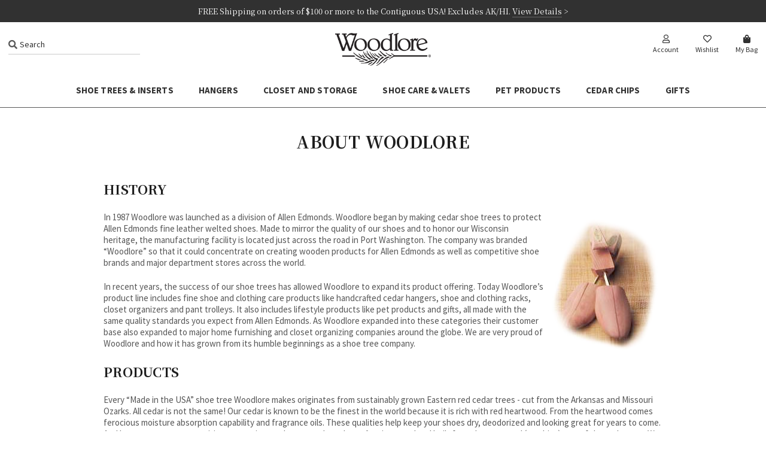

--- FILE ---
content_type: text/html; charset=UTF-8
request_url: https://www.woodlore.com/about-woodlore/
body_size: 10428
content:

<!DOCTYPE html>
<html class="no-js" lang="en">
    <head>
        <title>About Woodlore</title>
        <link rel="dns-prefetch preconnect" href="https://cdn11.bigcommerce.com/s-i7emt" crossorigin><link rel="dns-prefetch preconnect" href="https://fonts.googleapis.com/" crossorigin><link rel="dns-prefetch preconnect" href="https://fonts.gstatic.com/" crossorigin>
        <meta name="keywords" content="Woodlore, cedar shoe trees, cedar hangers, cedar products, cedar storage, cedar accessories, cedar shoe racks, men&#039;s shoe trees, women&#039;s shoe trees"><link rel='canonical' href='https://www.woodlore.com/about-woodlore/' /><meta name='platform' content='bigcommerce.stencil' />
        
         

        <link href="https://cdn11.bigcommerce.com/s-i7emt/product_images/woodlore_fv.png" rel="shortcut icon">
        <meta name="viewport" content="width=device-width, initial-scale=1, maximum-scale=1">

        <script>
            document.documentElement.className = document.documentElement.className.replace('no-js', 'js');
        </script>
        <script>
            window.lazySizesConfig = window.lazySizesConfig || {};
            window.lazySizesConfig.loadMode = 1;
        </script>
        <script async src="https://cdn11.bigcommerce.com/s-i7emt/stencil/abd63950-8657-0138-d901-0242ac110015/e/c90b8b00-cc97-013e-816c-2282c30e4d5e/dist/theme-bundle.head_async.js"></script>

        <link href="https://fonts.googleapis.com/css?family=Montserrat:700,500,400%7CSource+Sans+Pro:400%7CKarla:400&display=swap" rel="stylesheet">
        <link data-stencil-stylesheet href="https://cdn11.bigcommerce.com/s-i7emt/stencil/abd63950-8657-0138-d901-0242ac110015/e/c90b8b00-cc97-013e-816c-2282c30e4d5e/css/theme-2bbf54e0-cc98-013e-c14a-1e6a410aeef2.css" rel="stylesheet">
        
        <link rel="stylesheet" href="https://pro.fontawesome.com/releases/v5.12.0/css/all.css" integrity="sha384-ekOryaXPbeCpWQNxMwSWVvQ0+1VrStoPJq54shlYhR8HzQgig1v5fas6YgOqLoKz" crossorigin="anonymous">
        <link href="https://fonts.googleapis.com/css?family=Noto+Serif+TC:400,700|Source+Sans+Pro:300,400,600,700&display=swap" rel="stylesheet"> 

        <!-- Start Tracking Code for analytics_siteverification -->

<meta name="google-site-verification" content="svTowDjXJu9w54GyhoN-WIuRrvtppbkwlGbb7ZICFnw" />

<!-- End Tracking Code for analytics_siteverification -->


<script type="text/javascript" src="https://checkout-sdk.bigcommerce.com/v1/loader.js" defer ></script>
<script type="text/javascript">
var BCData = {};
</script>
<script async src="https://www.googletagmanager.com/gtag/js?id=G-9CKF7WNGVY"></script>
  <script>
    window.dataLayer = window.dataLayer || [];
    function gtag(){dataLayer.push(arguments);}
    gtag('js', new Date());
    gtag('config', 'G-9CKF7WNGVY');
  </script>
<script nonce="">
(function () {
    var xmlHttp = new XMLHttpRequest();

    xmlHttp.open('POST', 'https://bes.gcp.data.bigcommerce.com/nobot');
    xmlHttp.setRequestHeader('Content-Type', 'application/json');
    xmlHttp.send('{"store_id":"408120","timezone_offset":"-5.0","timestamp":"2026-01-31T16:45:51.70730100Z","visit_id":"c5f9031c-a8a1-4a07-9eb8-f007253f0c4c","channel_id":1}');
})();
</script>

        
        <!--Mailchimp Script-->
    <script src="https://chimpstatic.com/mcjs-connected/js/users/85e5275b73a5a1d7da6d4a64c/6d167a0d3e19c32a219a82021.js"></script>
    </head>
    <body>
        <svg data-src="https://cdn11.bigcommerce.com/s-i7emt/stencil/abd63950-8657-0138-d901-0242ac110015/e/c90b8b00-cc97-013e-816c-2282c30e4d5e/img/icon-sprite.svg" class="icons-svg-sprite"></svg>
        <!---->
<!--Added Sitewide Banner-->
<div class="banners SitewideBanner">
    <div class="banner">
        FREE Shipping on <span>orders of</span> $100 or more <span>to the Contiguous USA! Excludes AK/HI</span>. <a href="/shipping-delivery/">View Details</a> >
    </div>
</div>

<header class="header" role="banner">
    <a href="#" class="mobileMenu-toggle" data-mobile-menu-toggle="menu">
        <span class="mobileMenu-toggleIcon">Toggle menu</span>
    </a>
    
    <!--Added Container Around Header Contents-->
    <div class="container">
    
    <!--Added QuickSearch-->
    <div class="dropdown dropdown--quickSearch" id="quickSearch" aria-hidden="true" tabindex="-1" data-prevent-quick-search-close>
        <div class="container">
    <form class="form" action="/search.php">
        <fieldset class="form-fieldset">
            <div class="form-field">
                <label class="is-srOnly" for="search_query">Search</label>
                <i class="fas fa-search"></i> <input class="form-input" data-search-quick name="search_query" id="search_query" data-error-message="Search field cannot be empty." placeholder="Search" autocomplete="off">
            </div>
        </fieldset>
    </form>
    <section class="quickSearchResults" data-bind="html: results"></section>
</div>
    </div>
    
    <nav class="navUser">
    
    <ul class="navUser-section navUser-section--alt">
        <!---->
        <!--<li class="navUser-item">
            <a class="navUser-action navUser-item--compare" href="/compare" data-compare-nav>Compare <span class="countPill countPill--positive countPill--alt"></span></a>
        </li>-->
        <!---->
        <!--<li class="navUser-item">
            <a class="navUser-action navUser-action--quickSearch" href="#" data-search="quickSearch" aria-controls="quickSearch" aria-expanded="false">Search</a>
        </li>-->
        <!--
            <li class="navUser-item">
                <a class="navUser-action" href="/giftcertificates.php">Gift Certificates</a>
            </li>
        -->
        <li class="navUser-item navUser-item--account">
                <a class="navUser-action" href="/login.php"><i class="far fa-user"></i> <span>Account</span></a>
                <!--
                    <span class="navUser-or">or</span> <a class="navUser-action" href="/login.php?action=create_account">Register</a>
                -->
        </li>
        
        <!--Added Wishlist Link-->
        <li class="navUser-item">
                <a class="navUser-action" href="/wishlist.php"><i class="far fa-heart"></i> <span>Wishlist</span></a>
            </li>
        
        <li class="navUser-item navUser-item--cart">
            <a
                class="navUser-action"
                data-cart-preview
                data-dropdown="cart-preview-dropdown"
                data-options="align:right"
                href="/cart.php">
                <i class="fas fa-shopping-bag"></i> <span class="navUser-item-cartLabel">My Bag</span> <span class="countPill cart-quantity"></span> 
            </a>

            <div class="dropdown-menu" id="cart-preview-dropdown" data-dropdown-content aria-hidden="true"></div>
        </li>
    </ul>
    <!--Removed Quick Search-->
</nav>

        <div class="header-logo header-logo--center">
            <a href="https://www.woodlore.com/">
            <div class="header-logo-image-container">
                <img class="header-logo-image" src="https://cdn11.bigcommerce.com/s-i7emt/images/stencil/247x85/web-logo_1515528788__47012.original.original.png" alt="Woodlore" title="Woodlore">
            </div>
</a>
        </div>
    
    </div>
    
    <div class="navPages-container" id="menu" data-menu>
        <nav class="navPages">
    <div class="navPages-quickSearch">
        <div class="container">
    <form class="form" action="/search.php">
        <fieldset class="form-fieldset">
            <div class="form-field">
                <label class="is-srOnly" for="search_query">Search</label>
                <i class="fas fa-search"></i> <input class="form-input" data-search-quick name="search_query" id="search_query" data-error-message="Search field cannot be empty." placeholder="Search" autocomplete="off">
            </div>
        </fieldset>
    </form>
    <section class="quickSearchResults" data-bind="html: results"></section>
</div>
    </div>
    <ul class="navPages-list">
            <li class="navPages-item">
                <a class="navPages-action has-subMenu" href="https://www.woodlore.com/shoe-trees-inserts/" data-collapsible="navPages-18">
    Shoe Trees &amp; Inserts <i class="icon navPages-action-moreIcon" aria-hidden="true"><svg><use xlink:href="#icon-chevron-down" /></svg></i>
</a>
<div class="navPage-subMenu" id="navPages-18" aria-hidden="true" tabindex="-1">
    <ul class="navPage-subMenu-list">
        <li class="navPage-subMenu-item all-cat">
            <a href="https://www.woodlore.com/shoe-trees-inserts/"><img src="https://cdn11.bigcommerce.com/s-i7emt/images/stencil/original/e/cat-shoe-trees__95635.original.jpg" alt="Shoe Trees &amp; Inserts"></a>
        </li> 
        <li class="navPage-subMenu-item all-link">
            <a class="navPage-subMenu-action navPages-action all-link" href="https://www.woodlore.com/shoe-trees-inserts/">Shoe Trees &amp; Inserts</a>
        </li>
            <li class="navPage-subMenu-item">
                    <a class="navPage-subMenu-action navPages-action" href="https://www.woodlore.com/shoe-trees-inserts/mens-cedar-shoe-trees/">Men&#x27;s Cedar Shoe Trees</a>
            </li>
            <li class="navPage-subMenu-item">
                    <a class="navPage-subMenu-action navPages-action" href="https://www.woodlore.com/shoe-trees-inserts/womens-cedar-shoe-trees/">Women&#x27;s Cedar Shoe Trees</a>
            </li>
            <li class="navPage-subMenu-item">
                    <a class="navPage-subMenu-action navPages-action" href="https://www.woodlore.com/shoe-trees-inserts/shoe-inserts/">Shoe Inserts</a>
            </li>
    </ul>
</div>
            </li>
            <li class="navPages-item">
                <a class="navPages-action has-subMenu" href="https://www.woodlore.com/hangers/" data-collapsible="navPages-75">
    Hangers <i class="icon navPages-action-moreIcon" aria-hidden="true"><svg><use xlink:href="#icon-chevron-down" /></svg></i>
</a>
<div class="navPage-subMenu" id="navPages-75" aria-hidden="true" tabindex="-1">
    <ul class="navPage-subMenu-list">
        <li class="navPage-subMenu-item all-cat">
            <a href="https://www.woodlore.com/hangers/"><img src="https://cdn11.bigcommerce.com/s-i7emt/images/stencil/original/m/cat-hangers__54940.original.jpg" alt="Hangers"></a>
        </li> 
        <li class="navPage-subMenu-item all-link">
            <a class="navPage-subMenu-action navPages-action all-link" href="https://www.woodlore.com/hangers/">Hangers</a>
        </li>
            <li class="navPage-subMenu-item">
                    <a class="navPage-subMenu-action navPages-action" href="https://www.woodlore.com/hangers/clothing/">Clothing</a>
            </li>
            <li class="navPage-subMenu-item">
                    <a class="navPage-subMenu-action navPages-action" href="https://www.woodlore.com/hangers/tie-and-belt/">Tie and Belt</a>
            </li>
    </ul>
</div>
            </li>
            <li class="navPages-item">
                <a class="navPages-action has-subMenu" href="https://www.woodlore.com/closet-and-storage/" data-collapsible="navPages-76">
    Closet and Storage <i class="icon navPages-action-moreIcon" aria-hidden="true"><svg><use xlink:href="#icon-chevron-down" /></svg></i>
</a>
<div class="navPage-subMenu" id="navPages-76" aria-hidden="true" tabindex="-1">
    <ul class="navPage-subMenu-list">
        <li class="navPage-subMenu-item all-cat">
            <a href="https://www.woodlore.com/closet-and-storage/"><img src="https://cdn11.bigcommerce.com/s-i7emt/images/stencil/original/i/cat-storage__41825.original.jpg" alt="Closet and Storage"></a>
        </li> 
        <li class="navPage-subMenu-item all-link">
            <a class="navPage-subMenu-action navPages-action all-link" href="https://www.woodlore.com/closet-and-storage/">Closet and Storage</a>
        </li>
            <li class="navPage-subMenu-item">
                    <a class="navPage-subMenu-action navPages-action" href="https://www.woodlore.com/closet-and-storage/shoe-racks/">Shoe Racks</a>
            </li>
            <li class="navPage-subMenu-item">
                    <a class="navPage-subMenu-action navPages-action" href="https://www.woodlore.com/closet-and-storage/clothing-racks/">Clothing Racks</a>
            </li>
            <li class="navPage-subMenu-item">
                    <a class="navPage-subMenu-action navPages-action" href="https://www.woodlore.com/closet-and-storage/pant-trolley/">Pant Trolley</a>
            </li>
            <li class="navPage-subMenu-item">
                    <a class="navPage-subMenu-action navPages-action" href="https://www.woodlore.com/closet-and-storage/boxes-and-crates/">Boxes and Crates</a>
            </li>
            <li class="navPage-subMenu-item">
                    <a class="navPage-subMenu-action navPages-action" href="https://www.woodlore.com/closet-and-storage/ecofresh/">EcoFresh</a>
            </li>
            <li class="navPage-subMenu-item">
                    <a class="navPage-subMenu-action navPages-action" href="https://www.woodlore.com/closet-and-storage/accessories/">Accessories</a>
            </li>
    </ul>
</div>
            </li>
            <li class="navPages-item">
                <a class="navPages-action" href="https://www.woodlore.com/shoe-care-valets/">Shoe Care &amp; Valets</a>
            </li>
            <li class="navPages-item">
                <a class="navPages-action" href="https://www.woodlore.com/pet-products/">Pet Products</a>
            </li>
            <li class="navPages-item">
                <a class="navPages-action" href="https://www.woodlore.com/cedar-chips/">Cedar Chips</a>
            </li>
            <li class="navPages-item">
                <a class="navPages-action has-subMenu" href="https://www.woodlore.com/gifts/" data-collapsible="navPages-30">
    Gifts <i class="icon navPages-action-moreIcon" aria-hidden="true"><svg><use xlink:href="#icon-chevron-down" /></svg></i>
</a>
<div class="navPage-subMenu" id="navPages-30" aria-hidden="true" tabindex="-1">
    <ul class="navPage-subMenu-list">
        <li class="navPage-subMenu-item all-cat">
            <a href="https://www.woodlore.com/gifts/"><img src="https://cdn11.bigcommerce.com/s-i7emt/images/stencil/original/k/cat-gifts__00931.original.jpg" alt="Gifts"></a>
        </li> 
        <li class="navPage-subMenu-item all-link">
            <a class="navPage-subMenu-action navPages-action all-link" href="https://www.woodlore.com/gifts/">Gifts</a>
        </li>
            <li class="navPage-subMenu-item">
                    <a class="navPage-subMenu-action navPages-action" href="https://www.woodlore.com/gifts/customized/">Customized</a>
            </li>
            <li class="navPage-subMenu-item">
                    <a class="navPage-subMenu-action navPages-action" href="https://www.woodlore.com/gifts/wedding-gifts/">Wedding Gifts</a>
            </li>
    </ul>
</div>
            </li>
    </ul>
    <ul class="navPages-list navPages-list--user">
            <li class="navPages-item">
                <a class="navPages-action" href="/giftcertificates.php">Gift Certificates</a>
            </li>
            <li class="navPages-item">
                <a class="navPages-action" href="/login.php">Sign in</a>
                    <!--or--> <a class="navPages-action" href="/login.php?action=create_account">Register</a>
            </li>
    </ul>
</nav>
    </div>
</header>
<div data-content-region="header_bottom--global"></div>
<div data-content-region="header_bottom"></div>

        
        <!--Added Top Banner-->
        
        <div class="body" data-currency-code="USD">
     
    <div class="container">
        
<!--Removed Breadcrumbs-->

<main class="page">
    
    <div data-content-region="page_top"></div>
    
        <h1 class="page-heading">About Woodlore</h1>

    <!---->

    <div class="page-content page-content--centered">
            <h2>History</h2>
<p><img class="__mce_add_custom__" style="float: right; margin: 5px;" title="shoetrees-about.png" src="https://www.woodlore.com/product_images/uploaded_images/shoetrees-about.png" alt="shoetrees-about.png" width="187" height="229" />In 1987 Woodlore was launched as a division of Allen Edmonds. Woodlore began by making cedar shoe trees to protect Allen Edmonds fine leather welted shoes. Made to mirror the quality of our shoes and to honor our Wisconsin heritage, the manufacturing facility is located just across the road in Port Washington. The company was branded &ldquo;Woodlore&rdquo; so that it could concentrate on creating wooden products for Allen Edmonds as well as competitive shoe brands and major department stores across the world.</p>
<p>In recent years, the success of our shoe trees has allowed Woodlore to expand its product offering. Today Woodlore&rsquo;s product line includes fine shoe and clothing care products like handcrafted cedar hangers, shoe and clothing racks, closet organizers and pant trolleys. It also includes lifestyle products like pet products and gifts, all made with the same quality standards you expect from Allen Edmonds. As Woodlore expanded into these categories their customer base also expanded to major home furnishing and closet organizing companies around the globe. We are very proud of Woodlore and how it has grown from its humble beginnings as a shoe tree company.</p>
<h2>Products</h2>
<p>Every &ldquo;Made in the USA&rdquo; shoe tree Woodlore makes originates from sustainably grown Eastern red cedar trees - cut from the Arkansas and Missouri Ozarks. All cedar is not the same! Our cedar is known to be the finest in the world because it is rich with red heartwood. From the heartwood comes ferocious moisture absorption capability and fragrance oils. These qualities help keep your shoes dry, deodorized and looking great for years to come. And beware&hellip; many competitive companies use lesser grade cedar&hellip;often imported and built from the sap wood (or white) part of the cedar tree. We guarantee our products will contain minimum of 80% red heartwood.</p>
<p><img class="__mce_add_custom__" style="border: 0px none; float: left; margin: 0 10px 0 0;" title="products-image.jpg" src="https://www.woodlore.com/product_images/uploaded_images/products-image.jpg" alt="products-image.jpg" width="171" height="92" />Fine sanding gives every surface a silken finish. And we use only the heaviest gauge brass-plated hardware for extra durability. Such uncompromising standards bring out the lasting beauty of our natural cedar products. In fact, we stand behind our craftsmanship with a lifetime guarantee against mechanical defect.</p>
<p>&nbsp;</p>
<h2>Service</h2>
<p><img class="__mce_add_custom__" style="border: 0px none; margin: -20px 0 0 5px; float: right;" title="service-image.jpg" src="https://www.woodlore.com/product_images/uploaded_images/service-image.jpg" alt="service-image.jpg" width="209" height="157" />While we take great pride in our products, service is equally important. We want to make your shopping experience at Woodlore.com as easy and enjoyable as possible. And we'll do everything we can to make sure you're completely satisfied.<br />That's a promise.</p>
<h2>Environment</h2>
<p><img class="__mce_add_custom__" style="border: 0px none; margin: -20px 5px 0 0; float: left;" title="environment-image.jpg" src="https://www.woodlore.com/product_images/uploaded_images/environment-image.jpg" alt="environment-image.jpg" width="175" height="167" />At Woodlore, we understand the importance of preserving the environment for future generations. After all, our business depends on natural resources. That's why we practice selective cutting, which allows aromatic cedar to grow faster than it's harvested. We follow manufacturing techniques designed to waste as little as possible.</p>
<p>Even our wood chips, shavings and sawdust get put to good use. Plus, our packaging is both recycled and recyclable.</p>
        
        <div data-content-region="page_content_bottom"></div>
        
    </div>

</main>


    </div>
    <div id="modal" class="modal" data-reveal data-prevent-quick-search-close>
    <a href="#" class="modal-close" aria-label="Close" role="button">
        <span aria-hidden="true">&#215;</span>
    </a>
    <div class="modal-content"></div>
    <div class="loadingOverlay"></div>
</div>
    <div id="alert-modal" class="modal modal--alert modal--small" data-reveal data-prevent-quick-search-close>
    <div class="swal2-icon swal2-error swal2-animate-error-icon"><span class="swal2-x-mark swal2-animate-x-mark"><span class="swal2-x-mark-line-left"></span><span class="swal2-x-mark-line-right"></span></span></div>

    <div class="modal-content"></div>

    <div class="button-container"><button type="button" class="confirm button" data-reveal-close>OK</button></div>
</div>
</div>
        <!---->
<footer class="footer" role="contentinfo">
    <div class="container">
        <!---->
        <section class="footer-info">
            
            <!--Moved Newsletter to First Column with Social Icons-->
            <article class="footer-info-col" data-section-type="newsletterSubscription">
                <div class="FooterBox">
                    <h5 class="footer-info-heading">Be in the Know</h5>
<p>Get the latest news about new products, exclusive deals and our famous BOGO sales direct to your inbox.</p>

<form class="form" action="/subscribe.php" method="post">
    <fieldset class="form-fieldset">
        <input type="hidden" name="action" value="subscribe">
        <input type="hidden" name="nl_first_name" value="bc">
        <input type="hidden" name="check" value="1">
        <div class="form-field">
            <label class="form-label is-srOnly" for="nl_email">Email Address</label>
            <div class="form-prefixPostfix wrap">
                <input class="form-input" id="nl_email" name="nl_email" type="email" value="" placeholder="Your email address">
                <input class="button button--primary form-prefixPostfix-button--postfix" type="submit" value="Join">
            </div>
        </div>
    </fieldset>
</form>
                </div>
                <div class="FooterSocial">
                    <h5 class="footer-info-heading">Let's Connect</h5>
                    <ul>
                        <li><a href=""><i class="fab fa-facebook-f"></i></a></li>
                        <li><a href=""><i class="fab fa-instagram"></i></a></li>
                        <li><a href=""><i class="fab fa-pinterest"></i></a></li>
                    </ul>
                </div>
            </article>
            
            <article class="footer-info-col footer-info-col--small" data-section-type="footer-webPages">
                <h5 class="footer-info-heading">Get Help</h5>
                <ul class="footer-info-list">
                    <li><a href="/shoe-tree-sizing-charts/"><span>Shoe Tree Size Charts</span></a></li>
                    <li><a href="/faq/"><span>FAQs</span></a></li>
                    <li><a href="/ordering/"><span>Ordering</span></a></li>
                    <li><a href="/shipping-delivery/"><span>Shipping &amp; Delivery</span></a></li>
                    <li><a href="/online-order-return-policy/"><span>Online Return Policy</span></a></li>
                    <li><a href="/order-changes-cancellations/"><span>Order Changes/Cancellations</span></a></li>
                    <li></li>
                </ul>
            </article>
            
            
            <article class="footer-info-col footer-info-col--small" data-section-type="footer-categories">
                <h5 class="footer-info-heading">Shop the Store</h5>
                <ul class="footer-info-list">
                        <li>
                            <a href="https://www.woodlore.com/shoe-trees-inserts/">Shoe Trees &amp; Inserts</a>
                        </li>
                        <li>
                            <a href="https://www.woodlore.com/hangers/">Hangers</a>
                        </li>
                        <li>
                            <a href="https://www.woodlore.com/closet-and-storage/">Closet and Storage</a>
                        </li>
                        <li>
                            <a href="https://www.woodlore.com/shoe-care-valets/">Shoe Care &amp; Valets</a>
                        </li>
                        <li>
                            <a href="https://www.woodlore.com/pet-products/">Pet Products</a>
                        </li>
                        <li>
                            <a href="https://www.woodlore.com/cedar-chips/">Cedar Chips</a>
                        </li>
                        <li>
                            <a href="https://www.woodlore.com/gifts/">Gifts</a>
                        </li>
                    <li><a href="/giftcertificates.php"><span>Gift Certificates</span></a></li>
                </ul>
            </article>
            
            
            <!--Added Custom Column-->
            <article class="footer-info-col footer-info-col--small" data-section-type="footer-webPages">
                <h5 class="footer-info-heading">Inside Woodlore</h5>
                <ul class="footer-info-list">
                    <li><a href="/about-woodlore/"><span>About Us</span></a></li>
                    <li><a href="/why-cedar/"><span>Why Cedar?</span></li>
                    <li><a href="/contact-us/"><span>Contact Us</span></a></li>
                    <!--<li><a href="http://www.caraselledirect.com/_/woodlore_cedar_products/?Referrer=woodlore">UK Website</a></li>-->
                    <li><a href="http://www.thegoodthings.de/marken/Woodlore/">German Website</a></li>
                    <!--<li><a href="http://www.petersofkensington.com.au/Public/catalog/searchresults.aspx?search=woodlore#">Australian Website</a></li>-->
                </ul>
            </article>

            <!---->

            <!--
            <article class="footer-info-col footer-info-col--small" data-section-type="storeInfo">
                <h5 class="footer-info-heading">Info</h5>
                <address>Woodlore Online<br>
3820 Highway KW <br>
Port Washington, WI 53074</address>
            </article>
            -->

            <!--<article class="footer-info-col" data-section-type="newsletterSubscription">
                    <h5 class="footer-info-heading">Be in the Know</h5>
<p>Get the latest news about new products, exclusive deals and our famous BOGO sales direct to your inbox.</p>

<form class="form" action="/subscribe.php" method="post">
    <fieldset class="form-fieldset">
        <input type="hidden" name="action" value="subscribe">
        <input type="hidden" name="nl_first_name" value="bc">
        <input type="hidden" name="check" value="1">
        <div class="form-field">
            <label class="form-label is-srOnly" for="nl_email">Email Address</label>
            <div class="form-prefixPostfix wrap">
                <input class="form-input" id="nl_email" name="nl_email" type="email" value="" placeholder="Your email address">
                <input class="button button--primary form-prefixPostfix-button--postfix" type="submit" value="Join">
            </div>
        </div>
    </fieldset>
</form>
                            </article>-->
        </section>
            <div class="footer-copyright">
                <p class="powered-by">Copyright &copy; 2026 Woodlore Cedar Products. All Rights Reserved. <a href="https://www.woodlore.com/security-privacy/"><span>Security/Privacy</span></a>.</p>
            </div>
    </div>
</footer>

 

    
    







        <script>window.__webpack_public_path__ = "https://cdn11.bigcommerce.com/s-i7emt/stencil/abd63950-8657-0138-d901-0242ac110015/e/c90b8b00-cc97-013e-816c-2282c30e4d5e/dist/";</script>
        <script src="https://cdn11.bigcommerce.com/s-i7emt/stencil/abd63950-8657-0138-d901-0242ac110015/e/c90b8b00-cc97-013e-816c-2282c30e4d5e/dist/theme-bundle.main.js"></script>
        <script>
            window.stencilBootstrap("page", "{\"themeSettings\":{\"optimizedCheckout-formChecklist-color\":\"#333333\",\"homepage_new_products_column_count\":4,\"card--alternate-color--hover\":\"#ffffff\",\"optimizedCheckout-colorFocus\":\"#4496f6\",\"fontSize-root\":14,\"show_accept_amex\":false,\"optimizedCheckout-buttonPrimary-borderColorDisabled\":\"transparent\",\"homepage_top_products_count\":0,\"paymentbuttons-paypal-size\":\"responsive\",\"optimizedCheckout-buttonPrimary-backgroundColorActive\":\"#000000\",\"brandpage_products_per_page\":12,\"color-secondaryDarker\":\"#cccccc\",\"navUser-color\":\"#333333\",\"color-textBase--active\":\"#757575\",\"social_icon_placement_bottom\":\"bottom_none\",\"show_powered_by\":false,\"show_accept_amazonpay\":false,\"fontSize-h4\":20,\"checkRadio-borderColor\":\"#cccccc\",\"color-primaryDarker\":\"#333333\",\"optimizedCheckout-buttonPrimary-colorHover\":\"#ffffff\",\"brand_size\":\"190x250\",\"optimizedCheckout-logo-position\":\"center\",\"optimizedCheckout-discountBanner-backgroundColor\":\"#e5e5e5\",\"color-textLink--hover\":\"#757575\",\"pdp-sale-price-label\":\"\",\"optimizedCheckout-buttonSecondary-backgroundColorHover\":\"#f5f5f5\",\"optimizedCheckout-headingPrimary-font\":\"Google_Montserrat_700\",\"logo_size\":\"250x100\",\"optimizedCheckout-formField-backgroundColor\":\"#ffffff\",\"footer-backgroundColor\":\"#ffffff\",\"navPages-color\":\"#333333\",\"productpage_reviews_count\":9,\"optimizedCheckout-step-borderColor\":\"#333333\",\"show_accept_paypal\":false,\"paymentbuttons-paypal-label\":\"checkout\",\"paymentbuttons-paypal-shape\":\"pill\",\"optimizedCheckout-discountBanner-textColor\":\"#333333\",\"optimizedCheckout-backgroundImage-size\":\"1000x400\",\"pdp-retail-price-label\":\"\",\"optimizedCheckout-buttonPrimary-font\":\"Google_Source+Sans+Pro_400\",\"carousel-dot-color\":\"#333333\",\"button--disabled-backgroundColor\":\"#cccccc\",\"blockquote-cite-font-color\":\"#999999\",\"optimizedCheckout-formField-shadowColor\":\"transparent\",\"categorypage_products_per_page\":12,\"container-fill-base\":\"#ffffff\",\"paymentbuttons-paypal-layout\":\"vertical\",\"homepage_featured_products_column_count\":4,\"button--default-color\":\"#666666\",\"pace-progress-backgroundColor\":\"#999999\",\"color-textLink--active\":\"#757575\",\"optimizedCheckout-loadingToaster-backgroundColor\":\"#333333\",\"color-textHeading\":\"#444444\",\"show_accept_discover\":false,\"optimizedCheckout-formField-errorColor\":\"#d14343\",\"spinner-borderColor-dark\":\"#999999\",\"restrict_to_login\":false,\"input-font-color\":\"#666666\",\"select-bg-color\":\"#ffffff\",\"show_accept_mastercard\":false,\"show_custom_fields_tabs\":false,\"color_text_product_sale_badges\":\"#ffffff\",\"optimizedCheckout-link-font\":\"Google_Montserrat_500\",\"homepage_show_carousel_arrows\":true,\"carousel-arrow-bgColor\":\"#ffffff\",\"lazyload_mode\":\"lazyload+lqip\",\"carousel-title-color\":\"#444444\",\"color_hover_product_sale_badges\":\"#D14343\",\"show_accept_googlepay\":false,\"card--alternate-borderColor\":\"#ffffff\",\"homepage_new_products_count\":0,\"button--disabled-color\":\"#ffffff\",\"color-primaryDark\":\"#666666\",\"color-grey\":\"#999999\",\"body-font\":\"Google_Karla_400\",\"optimizedCheckout-step-textColor\":\"#ffffff\",\"optimizedCheckout-buttonPrimary-borderColorActive\":\"transparent\",\"navPages-subMenu-backgroundColor\":\"#FFFFFF\",\"button--primary-backgroundColor\":\"#444444\",\"optimizedCheckout-formField-borderColor\":\"#cccccc\",\"checkRadio-color\":\"#333333\",\"show_product_dimensions\":false,\"optimizedCheckout-link-color\":\"#476bef\",\"card-figcaption-button-background\":\"#ffffff\",\"icon-color-hover\":\"#999999\",\"button--default-borderColor\":\"#cccccc\",\"optimizedCheckout-headingSecondary-font\":\"Google_Montserrat_700\",\"headings-font\":\"Google_Montserrat_400\",\"label-backgroundColor\":\"#cccccc\",\"button--primary-backgroundColorHover\":\"#666666\",\"pdp-non-sale-price-label\":\"\",\"button--disabled-borderColor\":\"transparent\",\"label-color\":\"#ffffff\",\"optimizedCheckout-headingSecondary-color\":\"#333333\",\"select-arrow-color\":\"#757575\",\"logo_fontSize\":28,\"alert-backgroundColor\":\"#ffffff\",\"optimizedCheckout-logo-size\":\"250x100\",\"default_image_brand\":\"img/BrandDefault.gif\",\"card-title-color\":\"#333333\",\"product_list_display_mode\":\"grid\",\"optimizedCheckout-link-hoverColor\":\"#002fe1\",\"fontSize-h5\":15,\"product_size\":\"700x700\",\"paymentbuttons-paypal-color\":\"gold\",\"homepage_show_carousel\":true,\"optimizedCheckout-body-backgroundColor\":\"#ffffff\",\"carousel-arrow-borderColor\":\"#ffffff\",\"button--default-borderColorActive\":\"#757575\",\"header-backgroundColor\":\"#ffffff\",\"paymentbuttons-paypal-tagline\":false,\"color-greyDarkest\":\"#000000\",\"color_badge_product_sale_badges\":\"#D14343\",\"price_ranges\":false,\"productpage_videos_count\":8,\"color-greyDark\":\"#666666\",\"optimizedCheckout-buttonSecondary-borderColorHover\":\"#999999\",\"optimizedCheckout-discountBanner-iconColor\":\"#333333\",\"optimizedCheckout-buttonSecondary-borderColor\":\"#cccccc\",\"optimizedCheckout-loadingToaster-textColor\":\"#ffffff\",\"optimizedCheckout-buttonPrimary-colorDisabled\":\"#ffffff\",\"optimizedCheckout-formField-placeholderColor\":\"#999999\",\"navUser-color-hover\":\"#757575\",\"icon-ratingFull\":\"#E6C927\",\"default_image_gift_certificate\":\"img/GiftCertificate.png\",\"color-textBase--hover\":\"#757575\",\"color-errorLight\":\"#ffdddd\",\"social_icon_placement_top\":false,\"blog_size\":\"190x250\",\"shop_by_price_visibility\":false,\"optimizedCheckout-buttonSecondary-colorActive\":\"#000000\",\"optimizedCheckout-orderSummary-backgroundColor\":\"#ffffff\",\"color-warningLight\":\"#fffdea\",\"show_product_weight\":true,\"button--default-colorActive\":\"#000000\",\"color-info\":\"#666666\",\"optimizedCheckout-formChecklist-backgroundColorSelected\":\"#f5f5f5\",\"show_product_quick_view\":true,\"button--default-borderColorHover\":\"#999999\",\"card--alternate-backgroundColor\":\"#ffffff\",\"hide_content_navigation\":true,\"pdp-price-label\":\"\",\"show_copyright_footer\":true,\"swatch_option_size\":\"22x22\",\"optimizedCheckout-orderSummary-borderColor\":\"#dddddd\",\"optimizedCheckout-show-logo\":\"none\",\"carousel-description-color\":\"#333333\",\"optimizedCheckout-formChecklist-backgroundColor\":\"#ffffff\",\"fontSize-h2\":25,\"optimizedCheckout-step-backgroundColor\":\"#333333\",\"optimizedCheckout-headingPrimary-color\":\"#333333\",\"color-textBase\":\"#333333\",\"color-warning\":\"#f1a500\",\"productgallery_size\":\"500x659\",\"alert-color\":\"#333333\",\"shop_by_brand_show_footer\":false,\"card-figcaption-button-color\":\"#333333\",\"searchpage_products_per_page\":12,\"color-textSecondary--active\":\"#333333\",\"optimizedCheckout-formField-inputControlColor\":\"#476bef\",\"optimizedCheckout-contentPrimary-color\":\"#333333\",\"optimizedCheckout-buttonSecondary-font\":\"Google_Source+Sans+Pro_400\",\"storeName-color\":\"#333333\",\"optimizedCheckout-backgroundImage\":\"\",\"form-label-font-color\":\"#666666\",\"color-greyLightest\":\"#e5e5e5\",\"optimizedCheckout-header-backgroundColor\":\"#FFFFFF\",\"productpage_related_products_count\":10,\"optimizedCheckout-buttonSecondary-backgroundColorActive\":\"#e5e5e5\",\"color-textLink\":\"#333333\",\"color-greyLighter\":\"#cccccc\",\"color-secondaryDark\":\"#e5e5e5\",\"fontSize-h6\":13,\"paymentbuttons-paypal-fundingicons\":false,\"carousel-arrow-color\":\"#999999\",\"productpage_similar_by_views_count\":10,\"pdp-custom-fields-tab-label\":\"Additional Information\",\"loadingOverlay-backgroundColor\":\"#ffffff\",\"optimizedCheckout-buttonPrimary-color\":\"#ffffff\",\"input-bg-color\":\"#ffffff\",\"navPages-subMenu-separatorColor\":\"#FFFFFF\",\"navPages-color-hover\":\"#757575\",\"color-infoLight\":\"#dfdfdf\",\"product_sale_badges\":\"none\",\"default_image_product\":\"img/ProductDefault.gif\",\"navUser-dropdown-borderColor\":\"#cccccc\",\"optimizedCheckout-buttonPrimary-colorActive\":\"#ffffff\",\"color-greyMedium\":\"#757575\",\"optimizedCheckout-formChecklist-borderColor\":\"#cccccc\",\"fontSize-h1\":28,\"homepage_featured_products_count\":4,\"color-greyLight\":\"#999999\",\"optimizedCheckout-logo\":\"\",\"icon-ratingEmpty\":\"#E5E5E5\",\"show_product_details_tabs\":true,\"icon-color\":\"#757575\",\"overlay-backgroundColor\":\"#333333\",\"input-border-color-active\":\"#999999\",\"hide_contact_us_page_heading\":false,\"container-fill-dark\":\"#e5e5e5\",\"optimizedCheckout-buttonPrimary-backgroundColorDisabled\":\"#cccccc\",\"button--primary-color\":\"#ffffff\",\"optimizedCheckout-buttonPrimary-borderColorHover\":\"transparent\",\"color-successLight\":\"#d5ffd8\",\"color-greyDarker\":\"#333333\",\"show_product_quantity_box\":true,\"color-success\":\"#008a06\",\"optimizedCheckout-header-borderColor\":\"#dddddd\",\"zoom_size\":\"1280x1280\",\"color-white\":\"#ffffff\",\"optimizedCheckout-buttonSecondary-backgroundColor\":\"#ffffff\",\"productview_thumb_size\":\"100x100\",\"fontSize-h3\":22,\"spinner-borderColor-light\":\"#ffffff\",\"geotrust_ssl_common_name\":\"\",\"carousel-bgColor\":\"#ffffff\",\"carousel-dot-color-active\":\"#757575\",\"input-border-color\":\"#cccccc\",\"optimizedCheckout-buttonPrimary-backgroundColor\":\"#333333\",\"color-secondary\":\"#ffffff\",\"button--primary-backgroundColorActive\":\"#000000\",\"color-textSecondary--hover\":\"#333333\",\"color-whitesBase\":\"#e5e5e5\",\"body-bg\":\"#ffffff\",\"dropdown--quickSearch-backgroundColor\":\"#e5e5e5\",\"optimizedCheckout-contentSecondary-font\":\"Google_Source+Sans+Pro_400\",\"navUser-dropdown-backgroundColor\":\"#ffffff\",\"color-primary\":\"#757575\",\"optimizedCheckout-contentPrimary-font\":\"Google_Source+Sans+Pro_400\",\"supported_card_type_icons\":[\"american_express\",\"diners\",\"discover\",\"mastercard\",\"visa\"],\"navigation_design\":\"simple\",\"optimizedCheckout-formField-textColor\":\"#333333\",\"color-black\":\"#ffffff\",\"homepage_top_products_column_count\":4,\"hide_page_heading\":false,\"optimizedCheckout-buttonSecondary-colorHover\":\"#333333\",\"hide_breadcrumbs\":false,\"button--primary-colorActive\":\"#ffffff\",\"homepage_stretch_carousel_images\":false,\"optimizedCheckout-contentSecondary-color\":\"#757575\",\"card-title-color-hover\":\"#757575\",\"applePay-button\":\"black\",\"thumb_size\":\"100x100\",\"optimizedCheckout-buttonPrimary-borderColor\":\"#333333\",\"navUser-indicator-backgroundColor\":\"#333333\",\"optimizedCheckout-buttonSecondary-borderColorActive\":\"#757575\",\"hide_blog_page_heading\":false,\"optimizedCheckout-header-textColor\":\"#333333\",\"hide_category_page_heading\":false,\"optimizedCheckout-show-backgroundImage\":false,\"color-primaryLight\":\"#999999\",\"show_accept_visa\":false,\"logo-position\":\"center\",\"show_product_reviews_tabs\":false,\"carousel-dot-bgColor\":\"#ffffff\",\"optimizedCheckout-form-textColor\":\"#666666\",\"optimizedCheckout-buttonSecondary-color\":\"#333333\",\"geotrust_ssl_seal_size\":\"M\",\"button--icon-svg-color\":\"#757575\",\"alert-color-alt\":\"#ffffff\",\"button--default-colorHover\":\"#333333\",\"checkRadio-backgroundColor\":\"#ffffff\",\"optimizedCheckout-buttonPrimary-backgroundColorHover\":\"#666666\",\"input-disabled-bg\":\"#ffffff\",\"dropdown--wishList-backgroundColor\":\"#ffffff\",\"container-border-global-color-base\":\"#e5e5e5\",\"productthumb_size\":\"100x100\",\"button--primary-colorHover\":\"#ffffff\",\"color-error\":\"#cc4749\",\"homepage_blog_posts_count\":3,\"color-textSecondary\":\"#757575\",\"gallery_size\":\"300x300\"},\"genericError\":\"Oops! Something went wrong.\",\"maintenanceMode\":[],\"urls\":{\"home\":\"https://www.woodlore.com/\",\"account\":{\"index\":\"/account.php\",\"orders\":{\"all\":\"/account.php?action=order_status\",\"completed\":\"/account.php?action=view_orders\",\"save_new_return\":\"/account.php?action=save_new_return\"},\"update_action\":\"/account.php?action=update_account\",\"returns\":\"/account.php?action=view_returns\",\"addresses\":\"/account.php?action=address_book\",\"inbox\":\"/account.php?action=inbox\",\"send_message\":\"/account.php?action=send_message\",\"add_address\":\"/account.php?action=add_shipping_address\",\"wishlists\":{\"all\":\"/wishlist.php\",\"add\":\"/wishlist.php?action=addwishlist\",\"edit\":\"/wishlist.php?action=editwishlist\",\"delete\":\"/wishlist.php?action=deletewishlist\"},\"details\":\"/account.php?action=account_details\",\"recent_items\":\"/account.php?action=recent_items\"},\"brands\":\"https://www.woodlore.com/brands/\",\"gift_certificate\":{\"purchase\":\"/giftcertificates.php\",\"redeem\":\"/giftcertificates.php?action=redeem\",\"balance\":\"/giftcertificates.php?action=balance\"},\"auth\":{\"login\":\"/login.php\",\"check_login\":\"/login.php?action=check_login\",\"create_account\":\"/login.php?action=create_account\",\"save_new_account\":\"/login.php?action=save_new_account\",\"forgot_password\":\"/login.php?action=reset_password\",\"send_password_email\":\"/login.php?action=send_password_email\",\"save_new_password\":\"/login.php?action=save_new_password\",\"logout\":\"/login.php?action=logout\"},\"product\":{\"post_review\":\"/postreview.php\"},\"cart\":\"/cart.php\",\"checkout\":{\"single_address\":\"/checkout\",\"multiple_address\":\"/checkout.php?action=multiple\"},\"rss\":{\"products\":{\"new\":\"/rss.php?type=rss\",\"new_atom\":\"/rss.php?type=atom\",\"popular\":\"/rss.php?action=popularproducts&type=rss\",\"popular_atom\":\"/rss.php?action=popularproducts&type=atom\",\"featured\":\"/rss.php?action=featuredproducts&type=rss\",\"featured_atom\":\"/rss.php?action=featuredproducts&type=atom\"},\"blog\":\"/rss.php?action=newblogs&type=rss\",\"blog_atom\":\"/rss.php?action=newblogs&type=atom\"},\"contact_us_submit\":\"/pages.php?action=sendContactForm\",\"search\":\"/search.php\",\"compare\":\"/compare\",\"sitemap\":\"/sitemap.php\",\"subscribe\":{\"action\":\"/subscribe.php\"}},\"secureBaseUrl\":\"https://www.woodlore.com\",\"cartId\":null,\"template\":\"pages/page\"}").load();
        </script>

        <script type="text/javascript" src="https://cdn11.bigcommerce.com/shared/js/csrf-protection-header-5eeddd5de78d98d146ef4fd71b2aedce4161903e.js"></script>
<script type="text/javascript" src="https://cdn11.bigcommerce.com/r-b2d2b288150dc419226ce15787c11797f12ca509/javascript/visitor_stencil.js"></script>
<script src='https://static.klaviyo.com/onsite/js/U2Zqb8/klaviyo.js?company_id=U2Zqb8' async ></script><script data-cfasync="false">window.ju_num="16BC3936-C4C9-453D-A160-59191070391B";window.asset_host='//cdn.jst.ai/';(function(i,s,o,g,r,a,m){i[r]=i[r]||function(){(i[r].q=i[r].q||[]).push(arguments)};a=s.createElement(o),m=s.getElementsByTagName(o)[0];a.async=1;a.src=g;m.parentNode.insertBefore(a,m)})(window,document,'script',asset_host+'vck.js','juapp');</script><script>


    </script>
    </body>
</html>
